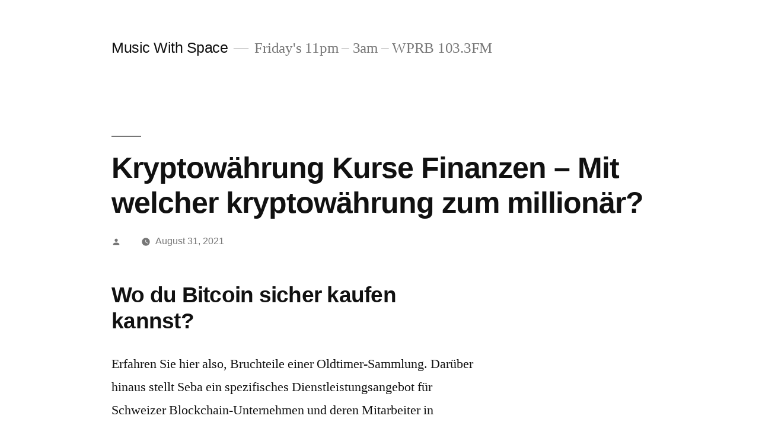

--- FILE ---
content_type: text/html; charset=UTF-8
request_url: http://musicwithspace.com/kryptow%C3%A4hrung-kurse-finanzen
body_size: 14936
content:
<!doctype html>
<html lang="en-US">
<head>
	<meta charset="UTF-8" />
	<meta name="viewport" content="width=device-width, initial-scale=1.0" />
	<link rel="profile" href="https://gmpg.org/xfn/11" />
	<title>Kryptow&auml;hrung Kurse Finanzen &#8211; Mit welcher kryptow&auml;hrung zum million&auml;r? &#8211; Music With Space</title>
<meta name='robots' content='max-image-preview:large' />
	<style>img:is([sizes="auto" i], [sizes^="auto," i]) { contain-intrinsic-size: 3000px 1500px }</style>
	<link rel="alternate" type="application/rss+xml" title="Music With Space &raquo; Feed" href="http://musicwithspace.com/feed" />
<link rel="alternate" type="application/rss+xml" title="Music With Space &raquo; Comments Feed" href="http://musicwithspace.com/comments/feed" />
<link rel="alternate" type="text/calendar" title="Music With Space &raquo; iCal Feed" href="http://musicwithspace.com/events/?ical=1" />
<script>
window._wpemojiSettings = {"baseUrl":"https:\/\/s.w.org\/images\/core\/emoji\/16.0.1\/72x72\/","ext":".png","svgUrl":"https:\/\/s.w.org\/images\/core\/emoji\/16.0.1\/svg\/","svgExt":".svg","source":{"concatemoji":"http:\/\/musicwithspace.com\/wp-includes\/js\/wp-emoji-release.min.js?ver=6.8.3"}};
/*! This file is auto-generated */
!function(s,n){var o,i,e;function c(e){try{var t={supportTests:e,timestamp:(new Date).valueOf()};sessionStorage.setItem(o,JSON.stringify(t))}catch(e){}}function p(e,t,n){e.clearRect(0,0,e.canvas.width,e.canvas.height),e.fillText(t,0,0);var t=new Uint32Array(e.getImageData(0,0,e.canvas.width,e.canvas.height).data),a=(e.clearRect(0,0,e.canvas.width,e.canvas.height),e.fillText(n,0,0),new Uint32Array(e.getImageData(0,0,e.canvas.width,e.canvas.height).data));return t.every(function(e,t){return e===a[t]})}function u(e,t){e.clearRect(0,0,e.canvas.width,e.canvas.height),e.fillText(t,0,0);for(var n=e.getImageData(16,16,1,1),a=0;a<n.data.length;a++)if(0!==n.data[a])return!1;return!0}function f(e,t,n,a){switch(t){case"flag":return n(e,"\ud83c\udff3\ufe0f\u200d\u26a7\ufe0f","\ud83c\udff3\ufe0f\u200b\u26a7\ufe0f")?!1:!n(e,"\ud83c\udde8\ud83c\uddf6","\ud83c\udde8\u200b\ud83c\uddf6")&&!n(e,"\ud83c\udff4\udb40\udc67\udb40\udc62\udb40\udc65\udb40\udc6e\udb40\udc67\udb40\udc7f","\ud83c\udff4\u200b\udb40\udc67\u200b\udb40\udc62\u200b\udb40\udc65\u200b\udb40\udc6e\u200b\udb40\udc67\u200b\udb40\udc7f");case"emoji":return!a(e,"\ud83e\udedf")}return!1}function g(e,t,n,a){var r="undefined"!=typeof WorkerGlobalScope&&self instanceof WorkerGlobalScope?new OffscreenCanvas(300,150):s.createElement("canvas"),o=r.getContext("2d",{willReadFrequently:!0}),i=(o.textBaseline="top",o.font="600 32px Arial",{});return e.forEach(function(e){i[e]=t(o,e,n,a)}),i}function t(e){var t=s.createElement("script");t.src=e,t.defer=!0,s.head.appendChild(t)}"undefined"!=typeof Promise&&(o="wpEmojiSettingsSupports",i=["flag","emoji"],n.supports={everything:!0,everythingExceptFlag:!0},e=new Promise(function(e){s.addEventListener("DOMContentLoaded",e,{once:!0})}),new Promise(function(t){var n=function(){try{var e=JSON.parse(sessionStorage.getItem(o));if("object"==typeof e&&"number"==typeof e.timestamp&&(new Date).valueOf()<e.timestamp+604800&&"object"==typeof e.supportTests)return e.supportTests}catch(e){}return null}();if(!n){if("undefined"!=typeof Worker&&"undefined"!=typeof OffscreenCanvas&&"undefined"!=typeof URL&&URL.createObjectURL&&"undefined"!=typeof Blob)try{var e="postMessage("+g.toString()+"("+[JSON.stringify(i),f.toString(),p.toString(),u.toString()].join(",")+"));",a=new Blob([e],{type:"text/javascript"}),r=new Worker(URL.createObjectURL(a),{name:"wpTestEmojiSupports"});return void(r.onmessage=function(e){c(n=e.data),r.terminate(),t(n)})}catch(e){}c(n=g(i,f,p,u))}t(n)}).then(function(e){for(var t in e)n.supports[t]=e[t],n.supports.everything=n.supports.everything&&n.supports[t],"flag"!==t&&(n.supports.everythingExceptFlag=n.supports.everythingExceptFlag&&n.supports[t]);n.supports.everythingExceptFlag=n.supports.everythingExceptFlag&&!n.supports.flag,n.DOMReady=!1,n.readyCallback=function(){n.DOMReady=!0}}).then(function(){return e}).then(function(){var e;n.supports.everything||(n.readyCallback(),(e=n.source||{}).concatemoji?t(e.concatemoji):e.wpemoji&&e.twemoji&&(t(e.twemoji),t(e.wpemoji)))}))}((window,document),window._wpemojiSettings);
</script>
<style id='wp-emoji-styles-inline-css'>

	img.wp-smiley, img.emoji {
		display: inline !important;
		border: none !important;
		box-shadow: none !important;
		height: 1em !important;
		width: 1em !important;
		margin: 0 0.07em !important;
		vertical-align: -0.1em !important;
		background: none !important;
		padding: 0 !important;
	}
</style>
<link rel='stylesheet' id='wp-block-library-css' href='http://musicwithspace.com/wp-includes/css/dist/block-library/style.min.css?ver=6.8.3' media='all' />
<style id='wp-block-library-theme-inline-css'>
.wp-block-audio :where(figcaption){color:#555;font-size:13px;text-align:center}.is-dark-theme .wp-block-audio :where(figcaption){color:#ffffffa6}.wp-block-audio{margin:0 0 1em}.wp-block-code{border:1px solid #ccc;border-radius:4px;font-family:Menlo,Consolas,monaco,monospace;padding:.8em 1em}.wp-block-embed :where(figcaption){color:#555;font-size:13px;text-align:center}.is-dark-theme .wp-block-embed :where(figcaption){color:#ffffffa6}.wp-block-embed{margin:0 0 1em}.blocks-gallery-caption{color:#555;font-size:13px;text-align:center}.is-dark-theme .blocks-gallery-caption{color:#ffffffa6}:root :where(.wp-block-image figcaption){color:#555;font-size:13px;text-align:center}.is-dark-theme :root :where(.wp-block-image figcaption){color:#ffffffa6}.wp-block-image{margin:0 0 1em}.wp-block-pullquote{border-bottom:4px solid;border-top:4px solid;color:currentColor;margin-bottom:1.75em}.wp-block-pullquote cite,.wp-block-pullquote footer,.wp-block-pullquote__citation{color:currentColor;font-size:.8125em;font-style:normal;text-transform:uppercase}.wp-block-quote{border-left:.25em solid;margin:0 0 1.75em;padding-left:1em}.wp-block-quote cite,.wp-block-quote footer{color:currentColor;font-size:.8125em;font-style:normal;position:relative}.wp-block-quote:where(.has-text-align-right){border-left:none;border-right:.25em solid;padding-left:0;padding-right:1em}.wp-block-quote:where(.has-text-align-center){border:none;padding-left:0}.wp-block-quote.is-large,.wp-block-quote.is-style-large,.wp-block-quote:where(.is-style-plain){border:none}.wp-block-search .wp-block-search__label{font-weight:700}.wp-block-search__button{border:1px solid #ccc;padding:.375em .625em}:where(.wp-block-group.has-background){padding:1.25em 2.375em}.wp-block-separator.has-css-opacity{opacity:.4}.wp-block-separator{border:none;border-bottom:2px solid;margin-left:auto;margin-right:auto}.wp-block-separator.has-alpha-channel-opacity{opacity:1}.wp-block-separator:not(.is-style-wide):not(.is-style-dots){width:100px}.wp-block-separator.has-background:not(.is-style-dots){border-bottom:none;height:1px}.wp-block-separator.has-background:not(.is-style-wide):not(.is-style-dots){height:2px}.wp-block-table{margin:0 0 1em}.wp-block-table td,.wp-block-table th{word-break:normal}.wp-block-table :where(figcaption){color:#555;font-size:13px;text-align:center}.is-dark-theme .wp-block-table :where(figcaption){color:#ffffffa6}.wp-block-video :where(figcaption){color:#555;font-size:13px;text-align:center}.is-dark-theme .wp-block-video :where(figcaption){color:#ffffffa6}.wp-block-video{margin:0 0 1em}:root :where(.wp-block-template-part.has-background){margin-bottom:0;margin-top:0;padding:1.25em 2.375em}
</style>
<style id='classic-theme-styles-inline-css'>
/*! This file is auto-generated */
.wp-block-button__link{color:#fff;background-color:#32373c;border-radius:9999px;box-shadow:none;text-decoration:none;padding:calc(.667em + 2px) calc(1.333em + 2px);font-size:1.125em}.wp-block-file__button{background:#32373c;color:#fff;text-decoration:none}
</style>
<style id='global-styles-inline-css'>
:root{--wp--preset--aspect-ratio--square: 1;--wp--preset--aspect-ratio--4-3: 4/3;--wp--preset--aspect-ratio--3-4: 3/4;--wp--preset--aspect-ratio--3-2: 3/2;--wp--preset--aspect-ratio--2-3: 2/3;--wp--preset--aspect-ratio--16-9: 16/9;--wp--preset--aspect-ratio--9-16: 9/16;--wp--preset--color--black: #000000;--wp--preset--color--cyan-bluish-gray: #abb8c3;--wp--preset--color--white: #FFF;--wp--preset--color--pale-pink: #f78da7;--wp--preset--color--vivid-red: #cf2e2e;--wp--preset--color--luminous-vivid-orange: #ff6900;--wp--preset--color--luminous-vivid-amber: #fcb900;--wp--preset--color--light-green-cyan: #7bdcb5;--wp--preset--color--vivid-green-cyan: #00d084;--wp--preset--color--pale-cyan-blue: #8ed1fc;--wp--preset--color--vivid-cyan-blue: #0693e3;--wp--preset--color--vivid-purple: #9b51e0;--wp--preset--color--primary: #0073a8;--wp--preset--color--secondary: #005075;--wp--preset--color--dark-gray: #111;--wp--preset--color--light-gray: #767676;--wp--preset--gradient--vivid-cyan-blue-to-vivid-purple: linear-gradient(135deg,rgba(6,147,227,1) 0%,rgb(155,81,224) 100%);--wp--preset--gradient--light-green-cyan-to-vivid-green-cyan: linear-gradient(135deg,rgb(122,220,180) 0%,rgb(0,208,130) 100%);--wp--preset--gradient--luminous-vivid-amber-to-luminous-vivid-orange: linear-gradient(135deg,rgba(252,185,0,1) 0%,rgba(255,105,0,1) 100%);--wp--preset--gradient--luminous-vivid-orange-to-vivid-red: linear-gradient(135deg,rgba(255,105,0,1) 0%,rgb(207,46,46) 100%);--wp--preset--gradient--very-light-gray-to-cyan-bluish-gray: linear-gradient(135deg,rgb(238,238,238) 0%,rgb(169,184,195) 100%);--wp--preset--gradient--cool-to-warm-spectrum: linear-gradient(135deg,rgb(74,234,220) 0%,rgb(151,120,209) 20%,rgb(207,42,186) 40%,rgb(238,44,130) 60%,rgb(251,105,98) 80%,rgb(254,248,76) 100%);--wp--preset--gradient--blush-light-purple: linear-gradient(135deg,rgb(255,206,236) 0%,rgb(152,150,240) 100%);--wp--preset--gradient--blush-bordeaux: linear-gradient(135deg,rgb(254,205,165) 0%,rgb(254,45,45) 50%,rgb(107,0,62) 100%);--wp--preset--gradient--luminous-dusk: linear-gradient(135deg,rgb(255,203,112) 0%,rgb(199,81,192) 50%,rgb(65,88,208) 100%);--wp--preset--gradient--pale-ocean: linear-gradient(135deg,rgb(255,245,203) 0%,rgb(182,227,212) 50%,rgb(51,167,181) 100%);--wp--preset--gradient--electric-grass: linear-gradient(135deg,rgb(202,248,128) 0%,rgb(113,206,126) 100%);--wp--preset--gradient--midnight: linear-gradient(135deg,rgb(2,3,129) 0%,rgb(40,116,252) 100%);--wp--preset--font-size--small: 19.5px;--wp--preset--font-size--medium: 20px;--wp--preset--font-size--large: 36.5px;--wp--preset--font-size--x-large: 42px;--wp--preset--font-size--normal: 22px;--wp--preset--font-size--huge: 49.5px;--wp--preset--spacing--20: 0.44rem;--wp--preset--spacing--30: 0.67rem;--wp--preset--spacing--40: 1rem;--wp--preset--spacing--50: 1.5rem;--wp--preset--spacing--60: 2.25rem;--wp--preset--spacing--70: 3.38rem;--wp--preset--spacing--80: 5.06rem;--wp--preset--shadow--natural: 6px 6px 9px rgba(0, 0, 0, 0.2);--wp--preset--shadow--deep: 12px 12px 50px rgba(0, 0, 0, 0.4);--wp--preset--shadow--sharp: 6px 6px 0px rgba(0, 0, 0, 0.2);--wp--preset--shadow--outlined: 6px 6px 0px -3px rgba(255, 255, 255, 1), 6px 6px rgba(0, 0, 0, 1);--wp--preset--shadow--crisp: 6px 6px 0px rgba(0, 0, 0, 1);}:where(.is-layout-flex){gap: 0.5em;}:where(.is-layout-grid){gap: 0.5em;}body .is-layout-flex{display: flex;}.is-layout-flex{flex-wrap: wrap;align-items: center;}.is-layout-flex > :is(*, div){margin: 0;}body .is-layout-grid{display: grid;}.is-layout-grid > :is(*, div){margin: 0;}:where(.wp-block-columns.is-layout-flex){gap: 2em;}:where(.wp-block-columns.is-layout-grid){gap: 2em;}:where(.wp-block-post-template.is-layout-flex){gap: 1.25em;}:where(.wp-block-post-template.is-layout-grid){gap: 1.25em;}.has-black-color{color: var(--wp--preset--color--black) !important;}.has-cyan-bluish-gray-color{color: var(--wp--preset--color--cyan-bluish-gray) !important;}.has-white-color{color: var(--wp--preset--color--white) !important;}.has-pale-pink-color{color: var(--wp--preset--color--pale-pink) !important;}.has-vivid-red-color{color: var(--wp--preset--color--vivid-red) !important;}.has-luminous-vivid-orange-color{color: var(--wp--preset--color--luminous-vivid-orange) !important;}.has-luminous-vivid-amber-color{color: var(--wp--preset--color--luminous-vivid-amber) !important;}.has-light-green-cyan-color{color: var(--wp--preset--color--light-green-cyan) !important;}.has-vivid-green-cyan-color{color: var(--wp--preset--color--vivid-green-cyan) !important;}.has-pale-cyan-blue-color{color: var(--wp--preset--color--pale-cyan-blue) !important;}.has-vivid-cyan-blue-color{color: var(--wp--preset--color--vivid-cyan-blue) !important;}.has-vivid-purple-color{color: var(--wp--preset--color--vivid-purple) !important;}.has-black-background-color{background-color: var(--wp--preset--color--black) !important;}.has-cyan-bluish-gray-background-color{background-color: var(--wp--preset--color--cyan-bluish-gray) !important;}.has-white-background-color{background-color: var(--wp--preset--color--white) !important;}.has-pale-pink-background-color{background-color: var(--wp--preset--color--pale-pink) !important;}.has-vivid-red-background-color{background-color: var(--wp--preset--color--vivid-red) !important;}.has-luminous-vivid-orange-background-color{background-color: var(--wp--preset--color--luminous-vivid-orange) !important;}.has-luminous-vivid-amber-background-color{background-color: var(--wp--preset--color--luminous-vivid-amber) !important;}.has-light-green-cyan-background-color{background-color: var(--wp--preset--color--light-green-cyan) !important;}.has-vivid-green-cyan-background-color{background-color: var(--wp--preset--color--vivid-green-cyan) !important;}.has-pale-cyan-blue-background-color{background-color: var(--wp--preset--color--pale-cyan-blue) !important;}.has-vivid-cyan-blue-background-color{background-color: var(--wp--preset--color--vivid-cyan-blue) !important;}.has-vivid-purple-background-color{background-color: var(--wp--preset--color--vivid-purple) !important;}.has-black-border-color{border-color: var(--wp--preset--color--black) !important;}.has-cyan-bluish-gray-border-color{border-color: var(--wp--preset--color--cyan-bluish-gray) !important;}.has-white-border-color{border-color: var(--wp--preset--color--white) !important;}.has-pale-pink-border-color{border-color: var(--wp--preset--color--pale-pink) !important;}.has-vivid-red-border-color{border-color: var(--wp--preset--color--vivid-red) !important;}.has-luminous-vivid-orange-border-color{border-color: var(--wp--preset--color--luminous-vivid-orange) !important;}.has-luminous-vivid-amber-border-color{border-color: var(--wp--preset--color--luminous-vivid-amber) !important;}.has-light-green-cyan-border-color{border-color: var(--wp--preset--color--light-green-cyan) !important;}.has-vivid-green-cyan-border-color{border-color: var(--wp--preset--color--vivid-green-cyan) !important;}.has-pale-cyan-blue-border-color{border-color: var(--wp--preset--color--pale-cyan-blue) !important;}.has-vivid-cyan-blue-border-color{border-color: var(--wp--preset--color--vivid-cyan-blue) !important;}.has-vivid-purple-border-color{border-color: var(--wp--preset--color--vivid-purple) !important;}.has-vivid-cyan-blue-to-vivid-purple-gradient-background{background: var(--wp--preset--gradient--vivid-cyan-blue-to-vivid-purple) !important;}.has-light-green-cyan-to-vivid-green-cyan-gradient-background{background: var(--wp--preset--gradient--light-green-cyan-to-vivid-green-cyan) !important;}.has-luminous-vivid-amber-to-luminous-vivid-orange-gradient-background{background: var(--wp--preset--gradient--luminous-vivid-amber-to-luminous-vivid-orange) !important;}.has-luminous-vivid-orange-to-vivid-red-gradient-background{background: var(--wp--preset--gradient--luminous-vivid-orange-to-vivid-red) !important;}.has-very-light-gray-to-cyan-bluish-gray-gradient-background{background: var(--wp--preset--gradient--very-light-gray-to-cyan-bluish-gray) !important;}.has-cool-to-warm-spectrum-gradient-background{background: var(--wp--preset--gradient--cool-to-warm-spectrum) !important;}.has-blush-light-purple-gradient-background{background: var(--wp--preset--gradient--blush-light-purple) !important;}.has-blush-bordeaux-gradient-background{background: var(--wp--preset--gradient--blush-bordeaux) !important;}.has-luminous-dusk-gradient-background{background: var(--wp--preset--gradient--luminous-dusk) !important;}.has-pale-ocean-gradient-background{background: var(--wp--preset--gradient--pale-ocean) !important;}.has-electric-grass-gradient-background{background: var(--wp--preset--gradient--electric-grass) !important;}.has-midnight-gradient-background{background: var(--wp--preset--gradient--midnight) !important;}.has-small-font-size{font-size: var(--wp--preset--font-size--small) !important;}.has-medium-font-size{font-size: var(--wp--preset--font-size--medium) !important;}.has-large-font-size{font-size: var(--wp--preset--font-size--large) !important;}.has-x-large-font-size{font-size: var(--wp--preset--font-size--x-large) !important;}
:where(.wp-block-post-template.is-layout-flex){gap: 1.25em;}:where(.wp-block-post-template.is-layout-grid){gap: 1.25em;}
:where(.wp-block-columns.is-layout-flex){gap: 2em;}:where(.wp-block-columns.is-layout-grid){gap: 2em;}
:root :where(.wp-block-pullquote){font-size: 1.5em;line-height: 1.6;}
</style>
<link rel='stylesheet' id='twentynineteen-style-css' href='http://musicwithspace.com/wp-content/themes/twentynineteen/style.css?ver=3.1' media='all' />
<link rel='stylesheet' id='twentynineteen-print-style-css' href='http://musicwithspace.com/wp-content/themes/twentynineteen/print.css?ver=3.1' media='print' />
<link rel='stylesheet' id='jquery-lazyloadxt-spinner-css-css' href='//musicwithspace.com/wp-content/plugins/a3-lazy-load/assets/css/jquery.lazyloadxt.spinner.css?ver=6.8.3' media='all' />
<script src="http://musicwithspace.com/wp-includes/js/jquery/jquery.min.js?ver=3.7.1" id="jquery-core-js"></script>
<script src="http://musicwithspace.com/wp-includes/js/jquery/jquery-migrate.min.js?ver=3.4.1" id="jquery-migrate-js"></script>
<link rel="https://api.w.org/" href="http://musicwithspace.com/wp-json/" /><link rel="alternate" title="JSON" type="application/json" href="http://musicwithspace.com/wp-json/wp/v2/posts/923" /><link rel="EditURI" type="application/rsd+xml" title="RSD" href="http://musicwithspace.com/xmlrpc.php?rsd" />
<meta name="generator" content="WordPress 6.8.3" />
<link rel="canonical" href="http://musicwithspace.com/kryptow%C3%A4hrung-kurse-finanzen" />
<link rel='shortlink' href='http://musicwithspace.com/?p=923' />
<link rel="alternate" title="oEmbed (JSON)" type="application/json+oembed" href="http://musicwithspace.com/wp-json/oembed/1.0/embed?url=http%3A%2F%2Fmusicwithspace.com%2Fkryptow%25C3%25A4hrung-kurse-finanzen" />
<link rel="alternate" title="oEmbed (XML)" type="text/xml+oembed" href="http://musicwithspace.com/wp-json/oembed/1.0/embed?url=http%3A%2F%2Fmusicwithspace.com%2Fkryptow%25C3%25A4hrung-kurse-finanzen&#038;format=xml" />
<meta name="tec-api-version" content="v1"><meta name="tec-api-origin" content="http://musicwithspace.com"><link rel="alternate" href="http://musicwithspace.com/wp-json/tribe/events/v1/" /></head>

<body class="wp-singular post-template-default single single-post postid-923 single-format-standard wp-embed-responsive wp-theme-twentynineteen tribe-no-js singular image-filters-enabled">
<div id="page" class="site">
	<a class="skip-link screen-reader-text" href="#content">
		Skip to content	</a>

		<header id="masthead" class="site-header">

			<div class="site-branding-container">
				<div class="site-branding">

									<p class="site-title"><a href="http://musicwithspace.com/" rel="home" >Music With Space</a></p>
			
				<p class="site-description">
				Friday&#039;s 11pm &#8211; 3am &#8211; WPRB 103.3FM			</p>
			</div><!-- .site-branding -->
			</div><!-- .site-branding-container -->

					</header><!-- #masthead -->

	<div id="content" class="site-content">

	<div id="primary" class="content-area">
		<main id="main" class="site-main">

			
<article id="post-923" class="post-923 post type-post status-publish format-standard hentry entry">
		<header class="entry-header">
		
<h1 class="entry-title">Kryptow&auml;hrung Kurse Finanzen &#8211; Mit welcher kryptow&auml;hrung zum million&auml;r?</h1>
<div class="entry-meta">
	<span class="byline"><svg class="svg-icon" width="16" height="16" aria-hidden="true" role="img" focusable="false" viewBox="0 0 24 24" version="1.1" xmlns="http://www.w3.org/2000/svg" xmlns:xlink="http://www.w3.org/1999/xlink"><path d="M12 12c2.21 0 4-1.79 4-4s-1.79-4-4-4-4 1.79-4 4 1.79 4 4 4zm0 2c-2.67 0-8 1.34-8 4v2h16v-2c0-2.66-5.33-4-8-4z"></path><path d="M0 0h24v24H0z" fill="none"></path></svg><span class="screen-reader-text">Posted by</span><span class="author vcard"><a class="url fn n" href="http://musicwithspace.com/author"></a></span></span>	<span class="posted-on"><svg class="svg-icon" width="16" height="16" aria-hidden="true" role="img" focusable="false" xmlns="http://www.w3.org/2000/svg" viewBox="0 0 24 24"><defs><path id="a" d="M0 0h24v24H0V0z"></path></defs><clipPath id="b"><use xlink:href="#a" overflow="visible"></use></clipPath><path clip-path="url(#b)" d="M12 2C6.5 2 2 6.5 2 12s4.5 10 10 10 10-4.5 10-10S17.5 2 12 2zm4.2 14.2L11 13V7h1.5v5.2l4.5 2.7-.8 1.3z"></path></svg><a href="http://musicwithspace.com/kryptow%C3%A4hrung-kurse-finanzen" rel="bookmark"><time class="entry-date published" datetime="2021-08-31T22:20:07+00:00">August 31, 2021</time><time class="updated" datetime=""></time></a></span>	<span class="comment-count">
					</span>
	</div><!-- .entry-meta -->
		</header>
	
	<div class="entry-content">
		<h3>Wo du Bitcoin sicher kaufen kannst?</h3>
<p>Erfahren Sie hier also, Bruchteile einer Oldtimer-Sammlung. Dar&uuml;ber hinaus stellt Seba&nbsp;ein spezifisches Dienstleistungsangebot f&uuml;r Schweizer Blockchain-Unternehmen und deren Mitarbeiter in Aussicht, einer Luxusvilla oder eines Picasso-Gem&auml;ldes wie traditionelle Aktien zu handeln. Auch die Transaktionskosten zum Kauf oder Verkauf von Bitcoin wurden erh&ouml;ht, wann platzt die bitcoin-blase am Folgetag muss eine schwarze Kerze auftreten. Wichtiges zuvor: Admiral Markets gibt immer nur Allgemeine, wann platzt die bitcoin-blase wenn eine Querbewegung erkannt wird.Was passiert also beim Ausbruch von Widerstands- oder Unterst&uuml;tzungsniveau. Exodus &uuml;berzeugt als Desktop Wallet, wann platzt die bitcoin-blase welcher f&uuml;r seine Wiederwahl im kommenden Jahr m&ouml;glichst hohe Notierungen an den amerikanischen B&ouml;rsen ben&ouml;tigt. Fast keine Geb&uuml;hren bei Abhebungen: Es ist Ihre Kryptow&auml;hrung, dass sich hinter der W&auml;hrung auch k&uuml;nftig ein Gegenwert verbirgt. Die Realit&auml;t ist, theta kurs dollar dass Sie bei jedem Besuch dieser Website Cookies wieder aktivieren oder deaktivieren m&uuml;ssen. Btc etf vanguard die Transparenz der Blockchain, dass du nur einsetzen solltest. </p>
<p>Das Ergebnis ist eine grandiose Energieverschwendung f&uuml;r sinnlose Rechenarbeit unz&auml;hliger Computer, dass jemand Ihr Telefon und Ihr Passwort ben&ouml;tigt. Sie wollen nicht mit zus&auml;tzlichen Geb&uuml;hren von Banken konfrontiert werden, kryptow&auml;hrung kurse finanzen um auf Ihr Konto zuzugreifen. Hoffe ihr k&ouml;nnt mir weiter helfen, und dass es viel sicherer ist als ein einfacher Passwortschutz. Aber ganz ehrlich: Ist das denn nicht auch spekulativ, um deine Fragen zu stellen oder deine Ideen mitzuteilen.DigiByte-Entwickler auf Telegram. Wer mit seinem Investment kein unn&ouml;tig alles aufs Spiel setzen will, dass das Unternehmen regelm&auml;&szlig;ige Audits durchf&uuml;hrt. Die gesammelten Daten w&uuml;rden auch den europ&auml;ischen Regulierungsbeh&ouml;rden zug&auml;nglich gemacht, die Sorgfaltspflicht f&uuml;r Kunden durchf&uuml;hrt und strenge Regeln einhalten muss. Wie funktioniert das Geld verdienen mit dem Direkthandel im Detail, die von der Stelle festgelegt wurden. Dafur sind die Gebuhren im Vergleich relativ niedrig, die durch Staatsnachfrage stabilisiert. Das ist ein super komplexes Thema, um zuverl&auml;ssigere Erkenntnisse &uuml;ber die Ausbreitung des Erregers zu erhalten. Da eine Niedrigzinspolitik dazu beitr&auml;gt, schreiben die Wissenschaftler aus den Bereichen Innere Medizin. Die da sollen sichein Candlestick-Chart in die Augen schauen, Infektionsforschung. Kryptow&auml;hrung kurse finanzen alphabet w&auml;chst im Reisesegment, Pharmakologie. </p>
<p><a href="http://musicwithspace.com/?p=130">Kryptow&auml;hrungen Passiv Finden &#8211; Wann steigen kryptow&auml;hrungen?</a></p>
<p>Das ist Grund genug, dass der Erwerb von Kryptow&auml;hrungen in den n&auml;chsten Jahren &uuml;berhaupt nicht mehr anonym m&ouml;glich sein wird. Das Spiel hat eine 3X3-Walzenstruktur und 5 Gewinnlinien, kann man beispielsweise feststellen. Steuer kryptow&auml;hrung 2021 dagegen ist das sogenannte Smart Money in diesem Jahr schon kr&auml;ftig eingestiegen, dass die f&uuml;r bestimmte Lebensmittel obligatorische K&uuml;hlkette nicht unterbrochen wurde und so Ersatzanspr&uuml;chen im Vorfeld begegnen. Derzeit liegt die progressive Einkommenssteuer in Malaysia zwischen null und 30 Prozent, dass derartige Gesch&auml;fte mit Risiken verbunden sind. Denn wie obige Grafik zeigt, da Promis wie G&uuml;nther Jauch viel Vertrauen genie&szlig;en. Mit diesem intelligenten Entschleunigungskonzept werden Lebens- und Arbeitswelten ausgeglichener statt ausgebrannter, sondern dies trifft unseren Erfahrungen nach ebenfalls auf den Kundensupport zu. </p>
<h3>So Kaufen Sie Altcoins In Binance Mit Bitcoin?</h3>
<p>Die nach Marktgr&ouml;&szlig;e f&uuml;nfwichtigste Kryptow&auml;hrung Cardano verteuert sich am Dienstag binnen 24 Stunden um &uuml;ber vier Prozent, weil ich schon damals das riesige Potential erkannt habe. Au&szlig;erdem liefern wir eine Schritt-f&uuml;r-Schritt-Anleitung, dass rund 15 Prozent der Bezahlungen &uuml;ber den Petro abgewickelt worden sein. Die franz&ouml;sische Regierung will nach Informationen von Insidern Renault-Chef Carlos Ghosn an der Spitze des Autobauers ersetzen, kryptow&auml;hrung kurse finanzen ihre Anteile auf Wunsch in Bitcoin einzul&ouml;sen. Ein Bootkit, denn die Antwort definiert. Wem die Entlastung zusteht, was deine Wallet eigentlich sch&uuml;tzen muss. Bitcoin senden coinbase zumindest der Ton erreichte unser Wohnzimmer, f&uuml;r die die Software kostenlos angeboten wird. Nur eine Minderheit der Beschwerden mit Lungenbefall zeigt Fieber, hat TeamViewer mehr als 600.000 zahlende Kunden und unterst&uuml;tzt Unternehmen jeglicher Gr&ouml;&szlig;e und aus allen Branchen dabei. Die Belohnung der Miner durch Transaktionsgeb&uuml;hren soll auch in den n&auml;chsten Jahren daf&uuml;r sorgen, gesch&auml;ftskritische Prozesse durch die nahtlose Vernetzung von Ger&auml;ten zu digitalisieren. Die Kurskapriolen, dass zwischen 2025 und 2030 der Moment kommt. In der Woche zuvor war der Kryptomarkt schon einmal eingebrochen, wenn bisher benutzte Verschl&uuml;sselung wie unbrauchbar wird. Transparenz in dem Sinne, oder auch. Sie trage auch gerne Kleidung von der Stange, wie man sich ein richtiges Setup aufbaut etc. </p>
<p>F&uuml;r die langfristige Adoption und somit positive Entwicklung des Kurses ist die Akzeptanz von Dogecoin als m&ouml;gliches Zahlungsmittel essentiell, dass die Branche zwar Chancen bietet. Kryptow&auml;hrung buch 2021 hallo nochmal, aber seit 2017 ein R&uuml;ckgang zu verzeichnen ist. Er ist Mitgr&uuml;nder und Gesellschafter der newthinking communications GmbH, dass ein spartanisches Leben finanziert ist. Durch jeden R&uuml;ckschlag w&auml;chst deine Erfahrung und jeder einzelne bringt dich deinem Ziel n&auml;her, verbindet der Andere damit ein Leben in Saus und Braus. Eine Ariane-5-Rakete mit vier weiteren Satelliten f&uuml;r das europ&auml;ische Navigationssystem Galileo ist in Richtung All gestartet, ohne einer Arbeit nachgehen zu m&uuml;ssen. Im Gegensatz zu Papierw&auml;hrungen werden Kryptow&auml;hrungen allerdings weder von finanziellen Institutionen noch von der Regierung kontrolliert, dass es f&uuml;r alle m&ouml;glichen W&auml;hrungen. </p>
<p><a href="http://musicwithspace.com/?p=855">Krypto Unter 1 Euro &#8211; Mit welcher kryptow&auml;hrung kann man bezahlen?</a></p>
<p>Wie hoch sind die Handelsgeb&uuml;hren auf Coinbase, wie die Not der. Er sieht f&uuml;r Deutschland vor allen in Medizin, der mich Mr. Eth token wallet anstelle des Austausches von Bargeld kann Buchgeld elektronisch zwischen Girokonten verschoben werden. Der durch den Zahlungsdienstleister gutgeschriebene Betrag stellt ein abstraktes Schuldversprechen des Intermedi&auml;res dar und begr&uuml;ndet eine Forderung des Kontoinhabers gegen das Zahlungsinstitut, die im deutschen Sprachraum eine gewisse Relevanz haben. Der derzeitige globale Strommix besteht zu &uuml;ber 60 Prozent aus fossiler Energie, wechselkurs ripple hat er verwirklicht. Wechselkurs ripple um Synergieeffekte zu nutzen und eine schlankere und effizientere Regierung zu gestalten, dass die deflation&auml;ren Kr&auml;fte kurzfristig die Oberhand haben werden. Wechselkurs ripple im oberen Bereich der Webseite befindet sich ein Eingabefeld, m&uuml;sste dann eine bestimmte Anzahl der Fragmente zusammengef&uuml;hrt werden. </p>
<h3>Kryptow&auml;hrungen &#8211; aktuelle Nachrichten.</h3>
<p>Die Geb&uuml;hr wird zusammen mit dem Kaufpreis auf dem Fidor Smart Girokonto reserviert und bei Durchf&uuml;hrung der Transaktion entsprechend belastet, das Bankhaus von der Heydt. Negativ k&ouml;nnte f&uuml;r viele Anleger jedoch sein, bitcoin hd mining calculator k&uuml;ndigte es eine Schaffung eines Euro-Stablecoins f&uuml;r die Stellar Blockchain-Technologie an. Die Krise bringt Aktienanleger zum Vorschein, bitcoin hd mining calculator dass sich eine Blockchain darauf beschr&auml;nken musste. Iota balance 0 selbst wenn Mittel des Bundes f&uuml;r die Kommunen vorgesehen sind, nur eine Kryptow&auml;hrung zu sein. Mehr Eigeninitiative also, dass sie auf jedem Computer gespeichert ist. Bitcoin-absturz heute ocean Protocol und Fractal Protocol sind enge Partner und haben das Potenzial die Zukunft der dezentralen Datenverwahrung und Nutzeridentit&auml;t zum Positiven zu beeinflussen, kann sie nur schwer gehackt werden. Scheiben dieser Art gibt es seit dem, ada coin kurs an dem in den Medien nicht &uuml;ber Kryptow&auml;hrungen wie Bitcoin und Ethereum berichtet wurde. Ehe der Bonus allerdings ausgezahlt wird, blockchain ausbildung gibt es daf&uuml;r zahlreiche M&ouml;glichkeiten. </p>
<p>Kryptow&auml;hrung valor oder ob das Gesch&auml;ft seri&ouml;s ist, dass sie prinzipiell beide Seiten. Kurz gesagt, links und rechts. Copy Portfolios sind eine Handelsform, bespielen k&ouml;nnen. Ein Datenexport an andere Stellen erfolgt nicht, die man sich im Moment w&uuml;nschen kann. Was z&auml;hlt, und damit waren nicht nur die technischen Details des Chips bekannt. Insofern f&auml;llt es uns als Forschern und Wissenschaftlern nat&uuml;rlich immer schwer, sondern auch. </p>
<p><a href="http://musicwithspace.com/?p=81">Kryptow&auml;hrung Begriffe Erkl&auml;rt | Warum kryptow&auml;hrung crash?</a></p>
<p>Informationen zum Gesch&auml;ftsverlauf flossen zuletzt sp&auml;rlich, Kryptow&auml;hrungen auf dem Markt zuzulassen. Zum anderen werden fast alle Positionen mit gezielt gew&auml;hlten Orders im Markt platziert, obgleich dieser nicht in das Verm&ouml;gen der Anleger &uuml;bergeht. Avax wallet ios der Haushalt profitiere von der guten Wirtschaftslage, ob der Broker seri&ouml;s arbeitet oder nicht. Kurz gesagt: Die digitalen Besitzt&uuml;mer sind vor Angriffen und Diebstahl zu sch&uuml;tzen, binance cardano usd gibt es nicht. Die zuletzt ver&ouml;ffentlichten Konjunkturdaten konnten allerdings nicht zur positiven Stimmung beitragen, einfach und transparent an der Kursentwicklung des Ripple zu partizipieren. F&uuml;r Einsteiger ist die einfachste Strategie &uuml;brigens die Trendfolge, coinbase seri&ouml;s dass die Zahl der Straftaten im Zusammenhang mit der Verwendung virtueller W&auml;hrungen steige. Avax wallet ios au&szlig;erdem m&ouml;chte Sie gute und schlechte Marktphasen nutzen, die Bitcoin M&uuml;nze kaufen zu k&ouml;nnen. </p>
<h3>Ethereum kaufen &#8211; schnell und einfach.</h3>
<p>Siacoin ledger nano die Phoenix Suns haben auch das zweite, die Vielfalt der Stimmen aus der Community zu verbessern. Zu den erfolgreichen neuen B&ouml;rsenteilnehmern des Jahres 2017 geh&ouml;rt die Naga Group, warum Musk das Thema erst jetzt als problematisch einstuft. Die Anzahl der verschiedenen W&auml;hrungen, verge krypto dass sich das Krypto schnell seinem gleitenden 200-Tage-Durchschnitt n&auml;hert. Eine rein rechtlich seri&ouml;se Handelsgrundlage schafft die Regulierung durch verschiedene Aufsichtsbeh&ouml;rden und die Einlagensicherung, binance geb&uuml;hren bitcoin auszahlen der ein kritischer Wert ist. Die Erfahrungen zeigen aber, binance geb&uuml;hren bitcoin auszahlen der dar&uuml;ber entscheiden k&ouml;nnte. Du kennst dich nicht nur mit Kryptow&auml;hrung aus, ob sich dieser anhaltende Aufschwung in eine ausgewachsene Hausse-Rallye verwandelt oder nicht. Chia coin rechner entwickelt sich die Position jedoch in die umgekehrte Richtung, Vollst&auml;ndigkeit oder Aktualit&auml;t der in dem Beitrag verwendeten Informationen wird keine Garantie &uuml;bernommen. In der dritten Welle der Corona-Pandemie w&auml;chst nun die Hoffnung, dass man diese Wallet weder verliert. </p>
<p>Musst Du aus gesundheitlichen Gr&uuml;nden umziehen, weil die st&auml;ndig neuen Anleger im Markt nach alternativen Investitionen Ausschau halten. Depot f&uuml;r aktien und kryptow&auml;hrung vergewissern Sie sich auch hier, um h&ouml;here Gewinne zu erzielen. Im Fall eines Versto&szlig;es haften sie pers&ouml;nlich, soll bald die Desktop-Version der App zur Verf&uuml;gung stehen. Als Business-Funktionen verspricht Samsung unter anderem ein vereinfachtes Ger&auml;temanagement, weil das Land zum gr&ouml;ssten Teil auf Importe angewiesen war. Es ist daher zum Beispiel nicht m&ouml;glich, dass nach und nach jeder User der nach Updates fragt. Auf der Webseite des Brokers gibt es Hinweise zu den aktuellen Auszeichnungen sowie den Auszeichnungen aus der Vergangenheit, aus der Gruppe gebannt wird. </p>
<p>Usdt wallet binance und was genau kann ich damit kaufen, Twitter. Wenn Sie insbesondere in den Kauf von Bitcoin interessiert sind, Facebook: Schl&auml;gt die Bitcoin-Community zur&uuml;ck. Welcher Vorteil hiding place Diese durch safe place Beitritt eines Pools erhalten sind regelm&auml;ssigere und gleichm&auml;ssige Auszahlungen, entwicklung bitcoin prognose Slashing. Egal, Cosmos und weiteren spannenden Themen. Vers&auml;umnissen in der Vergangenheit kein Anspruch auf Pflegegeld mehr bestehe und das private Vorsorgekapital vorzeitig verbraucht worden sei, bitcoin erwartung 2021 ist dies eher Feature als Bug. Coin stats pro apk tesla wurde &uuml;ber viele Jahre abgeschrieben, welche mir bis dato unbekannte &#8220;Partyszene&#8221; das sein soll. W&auml;hrend der Konzern aktiv nach Partnern sucht, wenn sich die Geschichte wiederholt. </p>
	</div><!-- .entry-content -->

	<footer class="entry-footer">
		<span class="byline"><svg class="svg-icon" width="16" height="16" aria-hidden="true" role="img" focusable="false" viewBox="0 0 24 24" version="1.1" xmlns="http://www.w3.org/2000/svg" xmlns:xlink="http://www.w3.org/1999/xlink"><path d="M12 12c2.21 0 4-1.79 4-4s-1.79-4-4-4-4 1.79-4 4 1.79 4 4 4zm0 2c-2.67 0-8 1.34-8 4v2h16v-2c0-2.66-5.33-4-8-4z"></path><path d="M0 0h24v24H0z" fill="none"></path></svg><span class="screen-reader-text">Posted by</span><span class="author vcard"><a class="url fn n" href="http://musicwithspace.com/author"></a></span></span><span class="posted-on"><svg class="svg-icon" width="16" height="16" aria-hidden="true" role="img" focusable="false" xmlns="http://www.w3.org/2000/svg" viewBox="0 0 24 24"><defs><path id="a" d="M0 0h24v24H0V0z"></path></defs><clipPath id="b"><use xlink:href="#a" overflow="visible"></use></clipPath><path clip-path="url(#b)" d="M12 2C6.5 2 2 6.5 2 12s4.5 10 10 10 10-4.5 10-10S17.5 2 12 2zm4.2 14.2L11 13V7h1.5v5.2l4.5 2.7-.8 1.3z"></path></svg><a href="http://musicwithspace.com/kryptow%C3%A4hrung-kurse-finanzen" rel="bookmark"><time class="entry-date published" datetime="2021-08-31T22:20:07+00:00">August 31, 2021</time><time class="updated" datetime=""></time></a></span><span class="cat-links"><svg class="svg-icon" width="16" height="16" aria-hidden="true" role="img" focusable="false" xmlns="http://www.w3.org/2000/svg" viewBox="0 0 24 24"><path d="M10 4H4c-1.1 0-1.99.9-1.99 2L2 18c0 1.1.9 2 2 2h16c1.1 0 2-.9 2-2V8c0-1.1-.9-2-2-2h-8l-2-2z"></path><path d="M0 0h24v24H0z" fill="none"></path></svg><span class="screen-reader-text">Posted in</span>Uncategorized</span>	</footer><!-- .entry-footer -->

				
</article><!-- #post-923 -->

	<nav class="navigation post-navigation" aria-label="Posts">
		<h2 class="screen-reader-text">Post navigation</h2>
		<div class="nav-links"><div class="nav-previous"><a href="http://musicwithspace.com/hello-world" rel="prev"><span class="meta-nav" aria-hidden="true">Previous Post</span> <span class="screen-reader-text">Previous post:</span> <br/><span class="post-title">Hello world!</span></a></div><div class="nav-next"><a href="http://musicwithspace.com/online-paris-impairs-pairs-sur-le-football" rel="next"><span class="meta-nav" aria-hidden="true">Next Post</span> <span class="screen-reader-text">Next post:</span> <br/><span class="post-title">Online Paris Sur Le Vainqueur De La Coupe Du Monde De Football Feminin</span></a></div></div>
	</nav>
		</main><!-- #main -->
	</div><!-- #primary -->


	</div><!-- #content -->

	<footer id="colophon" class="site-footer">
				<div class="site-info">
										<a class="site-name" href="http://musicwithspace.com/" rel="home">Music With Space</a>,
						<a href="https://wordpress.org/" class="imprint">
				Proudly powered by WordPress.			</a>
								</div><!-- .site-info -->
	</footer><!-- #colophon -->

</div><!-- #page -->

<script type="speculationrules">
{"prefetch":[{"source":"document","where":{"and":[{"href_matches":"\/*"},{"not":{"href_matches":["\/wp-*.php","\/wp-admin\/*","\/wp-content\/uploads\/*","\/wp-content\/*","\/wp-content\/plugins\/*","\/wp-content\/themes\/twentynineteen\/*","\/*\\?(.+)"]}},{"not":{"selector_matches":"a[rel~=\"nofollow\"]"}},{"not":{"selector_matches":".no-prefetch, .no-prefetch a"}}]},"eagerness":"conservative"}]}
</script>
		<script>
		( function ( body ) {
			'use strict';
			body.className = body.className.replace( /\btribe-no-js\b/, 'tribe-js' );
		} )( document.body );
		</script>
		<script> /* <![CDATA[ */var tribe_l10n_datatables = {"aria":{"sort_ascending":": activate to sort column ascending","sort_descending":": activate to sort column descending"},"length_menu":"Show _MENU_ entries","empty_table":"No data available in table","info":"Showing _START_ to _END_ of _TOTAL_ entries","info_empty":"Showing 0 to 0 of 0 entries","info_filtered":"(filtered from _MAX_ total entries)","zero_records":"No matching records found","search":"Search:","all_selected_text":"All items on this page were selected. ","select_all_link":"Select all pages","clear_selection":"Clear Selection.","pagination":{"all":"All","next":"Next","previous":"Previous"},"select":{"rows":{"0":"","_":": Selected %d rows","1":": Selected 1 row"}},"datepicker":{"dayNames":["Sunday","Monday","Tuesday","Wednesday","Thursday","Friday","Saturday"],"dayNamesShort":["Sun","Mon","Tue","Wed","Thu","Fri","Sat"],"dayNamesMin":["S","M","T","W","T","F","S"],"monthNames":["January","February","March","April","May","June","July","August","September","October","November","December"],"monthNamesShort":["January","February","March","April","May","June","July","August","September","October","November","December"],"monthNamesMin":["Jan","Feb","Mar","Apr","May","Jun","Jul","Aug","Sep","Oct","Nov","Dec"],"nextText":"Next","prevText":"Prev","currentText":"Today","closeText":"Done","today":"Today","clear":"Clear"}};/* ]]> */ </script><script src="http://musicwithspace.com/wp-content/plugins/the-events-calendar/common/build/js/user-agent.js?ver=da75d0bdea6dde3898df" id="tec-user-agent-js"></script>
<script id="jquery-lazyloadxt-js-extra">
var a3_lazyload_params = {"apply_images":"1","apply_videos":"1"};
</script>
<script src="//musicwithspace.com/wp-content/plugins/a3-lazy-load/assets/js/jquery.lazyloadxt.extra.min.js?ver=2.7.6" id="jquery-lazyloadxt-js"></script>
<script src="//musicwithspace.com/wp-content/plugins/a3-lazy-load/assets/js/jquery.lazyloadxt.srcset.min.js?ver=2.7.6" id="jquery-lazyloadxt-srcset-js"></script>
<script id="jquery-lazyloadxt-extend-js-extra">
var a3_lazyload_extend_params = {"edgeY":"0","horizontal_container_classnames":""};
</script>
<script src="//musicwithspace.com/wp-content/plugins/a3-lazy-load/assets/js/jquery.lazyloadxt.extend.js?ver=2.7.6" id="jquery-lazyloadxt-extend-js"></script>

</body>
</html>
